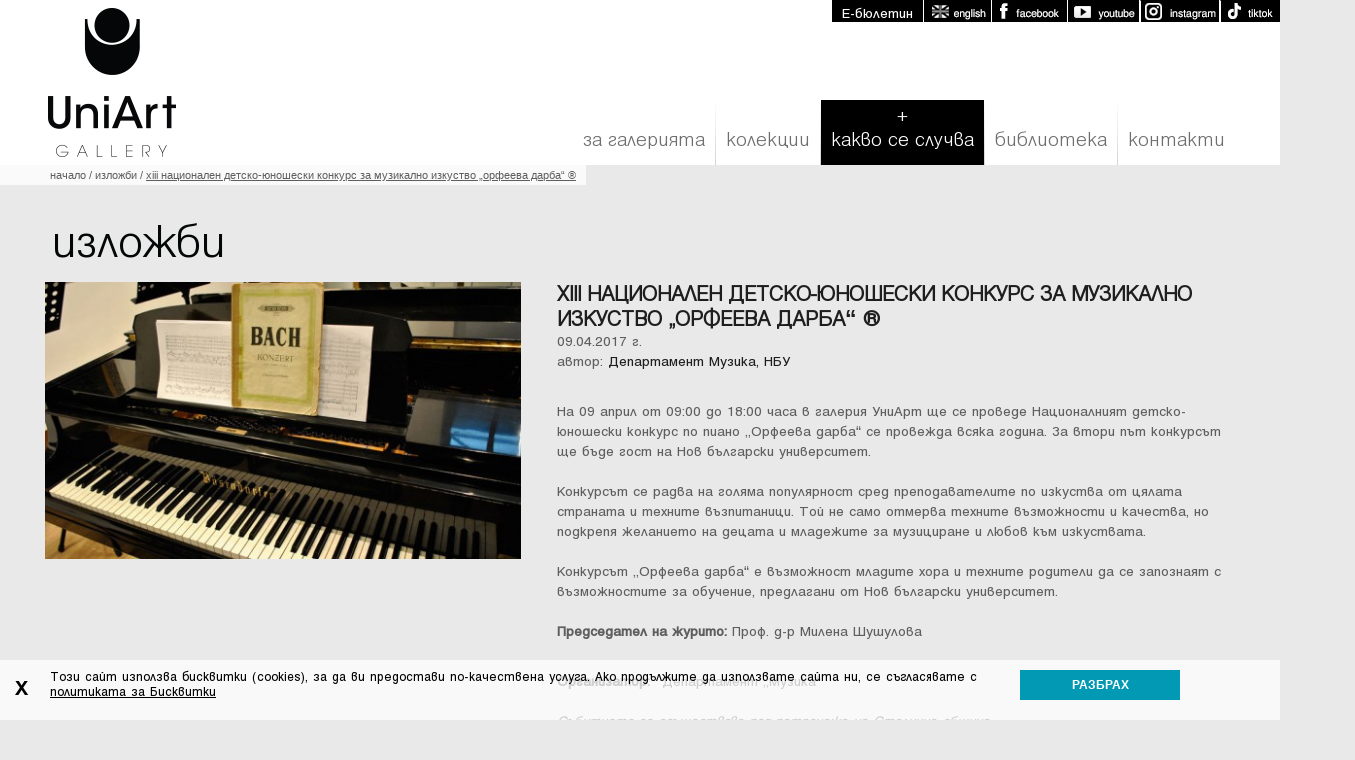

--- FILE ---
content_type: text/html; charset=UTF-8
request_url: https://uniart.bg/xiii+%D0%9D%D0%90%D0%A6%D0%98%D0%9E%D0%9D%D0%90%D0%9B%D0%95%D0%9D+%D0%94%D0%95%D0%A2%D0%A1%D0%9A%D0%9E-%D0%AE%D0%9D%D0%9E%D0%A8%D0%95%D0%A1%D0%9A%D0%98+%D0%9A%D0%9E%D0%9D%D0%9A%D0%A3%D0%A0%D0%A1+%D0%97%D0%90+%D0%9C%D0%A3%D0%97%D0%98%D0%9A%D0%90%D0%9B%D0%9D%D0%9E+%D0%98%D0%97%D0%9A%D0%A3%D0%A1%D0%A2%D0%92%D0%9E+%E2%80%9E%D0%9E%D0%A0%D0%A4%D0%95%D0%95%D0%92%D0%90+%D0%94%D0%90%D0%A0%D0%91%D0%90%E2%80%9C+%C2%AE%2B%2B%2B%2B%D0%A1%D1%8A%D0%B1%D0%B8%D1%82%D0%B8%D1%8F/1/MNevctKHY5KHcZOHYNWvcBe3Y1KLcBe-YVafMBebMZeXctKbcBafMJefYFefI5KDcRKD
body_size: 4696
content:
<!DOCTYPE html>
<html lang="bg-BG">
<head>
<meta charset="utf-8">
<meta name="keywords" content="" />
<meta name="description" content="" />
<meta name="viewport" content="width=device-width, initial-scale=1, user-scalable=no" />
<link rel="SHORTCUT ICON" href="/themes/primarydomain/responsive/images/logo.ico" />	
<link rel="stylesheet" type="text/css" href="/javascripts/jquery.fancybox/fancybox/jquery.fancybox-1.3.1.css" media="screen" />
<link href="/themes/primarydomain/responsive/javascripts/owl-carousel/owl.carousel.css" rel="stylesheet">
<link href="/themes/primarydomain/responsive/javascripts/owl-carousel/owl.theme.default.min.css" rel="stylesheet">
<link rel="stylesheet" media="all" href="/themes/primarydomain/responsive/css/default.css?v=1.159" />
<script src="/themes/primarydomain/responsive/javascripts/jquery-1.9.1.min.js"></script>
<script src="/themes/primarydomain/responsive/javascripts/jquery-migrate-git.min.js"></script>
<script src="/themes/primarydomain/responsive/javascripts/owl-carousel/owl.carousel.js"></script>
<script type="text/javascript" src="/javascripts/jquery.fancybox/fancybox/jquery.mousewheel-3.0.2.pack.js"></script>
<script type="text/javascript" src="/javascripts/jquery.fancybox/fancybox/jquery.fancybox-1.3.1.js"></script>
<script src="/themes/primarydomain/responsive/javascripts/functions.js"></script>
<!--[if lte IE 8]>
	<script src="http://html5shiv.googlecode.com/svn/trunk/html5.js"></script>	
<![endif]-->
<title>XIII НАЦИОНАЛЕН ДЕТСКО-ЮНОШЕСКИ КОНКУРС ЗА МУЗИКАЛНО ИЗКУСТВО „ОРФЕЕВА ДАРБА“ ®... :Изложби</title>
</head>
<body class="events-body">
<header class="main-header">
	<div class="main">
		<a href="/%D0%9D%D0%B0%D1%87%D0%B0%D0%BB%D0%BE/1/MNevctKbc1KPcFKvg9K3cpezcxOvM9aXcdOPcZKrIZKL" class="logo"><img src="/themes/primarydomain/responsive/images/logo_new.jpg" alt="UNIART Gallery" /></a>
		<span class="menu-toogle" id="menu-toggle">Меню</span>
		<div class="social">
			<a href="/newsletter/1/MNevctOfY1KbYtKbYJK3cZe3gZKrcdefcNOnYBaHIVOfcZencVKb" class="btn">E-бюлетин</a>
			
								
			<a href="/home/1/MNevctKbc1KPcFKvg9K3cpezcxOvM9aXcdOPcZKrIFKv" class="en-lang">english</a>
						<a href="https://www.facebook.com/profile.php?id=61563540423603" class="facebook" target="_blank">Facebook</a>
			<a href="https://www.youtube.com/channel/UCvzGm_qUj1LB8x3cso0Tndg" target="_blank" class="youtube">Youtube</a>
			<a href="https://www.instagram.com/uniart.gallery?fbclid=IwAR3w1O5_57W2CO9No1PZJ_PnhGbANyql_sNL9Ecu6mdVXg07u6_5ZVjAVco" target="_blank" class="instagram">Instagram</a>
			<a href="https://www.tiktok.com/@uniart.gallery?fbclid=IwAR2ya4B1pYB0A19zrZJI6hTkYd3yyiMiwlzIR2wmgHYlH0u49aFOoW06G8U" target="_blank" class="tiktok">TikTok</a>
			
		</div>
	</div>
</header>
<nav class="main-menu" id="main-menu">
	<ul>
		<li id="menu-gallery"><a href="/%D0%9A%D0%BE%D0%B8+%D1%81%D0%BC%D0%B5+%D0%BD%D0%B8%D0%B5/1/MNevctKXcpKvY1OHg9K3cpezcxOvM9aXcdOPcZKrIZKLYBOLcZOPcVKvIZ" >За галерията</a>
			<div>
				<ul class="sub-menu">
					<li id="sub-history"><a href="/%D0%98%D1%81%D1%82%D0%BE%D1%80%D0%B8%D1%8F/1/MNevctKXcpKvY1OHg9K3cpezcxOvM9aXcdOPcZKrIZKLYBOLcZOPcVKvIF" >История</a></li>
					<li id="sub-statement"><a href="/%D0%A0%D0%B0%D0%B7%D0%BC%D0%B8%D1%81%D0%BB%D0%B8/1/MNevctKXcpKvY1OHg9K3cpezcxOvM9aXcdOPcZKrIZKLYBOLcZOPcVKvIJ" >Размисли</a></li>
					<li id="sub-architecture"><a href="/%D0%90%D1%80%D1%85%D0%B8%D1%82%D0%B5%D0%BA%D1%82%D1%83%D1%80%D0%B0/1/MNevctKXcpKvY1OHg9K3cpezcxOvM9aXcdOPcZKrIZKLYBOLcZOPcVKvIB" >Архитектура</a></li>
										<li id="menu-authors"><a href="/%D0%90%D0%B2%D1%82%D0%BE%D1%80%D0%B8/1/MNevctKXY1ODcBKrYJOfgteHcdKfcxavMBOfIdaXcRejIRKP" >Автори</a></li>
										<li id="sub-services"><a href="/%D0%94%D0%B5%D0%B9%D0%BD%D0%BE%D1%81%D1%82%D0%B8/1/MNevctKXcpKvY1OHg9K3cpezcxOvM9aXcdOPcZKrIZKLYBOLcZOPcVKvId" >Дейности</a></li>
					<li><a href="/%D0%9A%D0%BE%D0%B8+%D1%81%D0%BC%D0%B5+%D0%BD%D0%B8%D0%B5/1/MNevctKXcpKvY1OHg9K3cpezcxOvM9aXcdOPcZKrIZKLYBOLcZOPcVKvIZ" >Кои сме ние</a></li>
					<li id="menu-virtual"><a href="/gallery/new/bg/ll_gallery.swf" target="_blank" >Виртуален тур</a></li>
										
				</ul>
			</div>
		</li>
		<li id="menu-exposure"><a href="/%D0%9A%D0%BE%D0%BB%D0%B5%D0%BA%D1%86%D0%B8%D0%B8/1/MNevctKHYBOTcdObYVObcFifcBK3c1ebY5afMBebMZeXctKbcB" >Колекции</a></li>
		<li><a href="/%D0%9D%D0%BE%D0%B2%D0%B8%D0%BD%D0%B8/1/MNevctKrc1OPYtWrclKrcBe3YFaXY9eLYReHcteXIN"  class="active">Какво се случва</a>
			<div>
				<ul class="sub-menu">
										<li id="menu-events"><a href="/%D0%A1%D1%8A%D0%B1%D0%B8%D1%82%D0%B8%D1%8F/1/MNevctKHY5KHcZOHYNWvc1ebc1KbYFOXYBKDMRKfclKfIF"  class="active">Изложби</a></li>
										<li id="menu-news"><a href="/%D0%9D%D0%BE%D0%B2%D0%B8%D0%BD%D0%B8/1/MNevctKrc1OPYtWrclKrcBe3YFaXY9eLYReHcteXIN" >Новини и събития</a></li>
										
					<li id="menu-science"><a href="/%D0%98%D0%B7%D1%81%D0%BB%D0%B5%D0%B4%D0%B2%D0%B0%D0%BD%D0%B8%D1%8F/1/MNevctOfctK3c1KvcNKHgteHcdKfcxavMBOfIdaXcRejIRKP" >Изследвания</a></li>
					<li><a href="/%D0%9C%D0%BD%D0%B5%D0%BD%D0%B8%D0%B5/1/MNevctKbcZKHY9Obg9K3cpezcxOvM9aXcdOPcZKrIZKL" >Мнения</a></li>
				</ul>
			</div>
		</li>		
		<li><a href="/%D0%91%D0%B8%D0%B1%D0%BB%D0%B8%D0%BE%D1%82%D0%B5%D0%BA%D0%B0/1/MNevctOTclKPc1Obg9K3cpezcxOvM9aXcdOPcZKrIZKLYBOLcZOPcVKvId" >Библиотека</a></li>		
		<li id="menu-contacts"><a href="/%D0%9A%D0%BE%D0%BD%D1%82%D0%B0%D0%BA%D1%82%D0%B8/1/MNevctKfcdKrYxKTcNODYdifcBK3c1ebY5afMBebMZeXctKbcB" >Контакти</a></li>
	</ul>
</nav>
<section class="main-container" id="main-container">	
	<div class="path-page" id="path-page"><a href="/%D0%9D%D0%B0%D1%87%D0%B0%D0%BB%D0%BE/1/MNevctKbc1KPcFKvg9K3cpezcxOvM9aXcdOPcZKrIZKL">Начало</a> / <a href="/%D0%A1%D1%8A%D0%B1%D0%B8%D1%82%D0%B8%D1%8F/1/MNevctKHY5KHcZOHYNWvc1ebc1KbYFOXYBKDMRKfclKfIF">Изложби</a> / <span class="last">XIII НАЦИОНАЛЕН ДЕТСКО-ЮНОШЕСКИ КОНКУРС ЗА МУЗИКАЛНО ИЗКУСТВО „ОРФЕЕВА ДАРБА“ ®</span></div>
			
		<style>body{ background: #e9e9e9!important; } .main-container{ padding-bottom: 0; } .main-footer{ position: static; }</style>
		
		<div class="main main-content detail-content">
						<h1 class="title">Изложби</h1>
									<article class="article article-detail">
								<a href="/wadmin/sysApp/uploads/Events/original/events___9db18781d00220585d85d28f3b46ab74.jpg" class="img fancybox">
					<img src="/wadmin/sysApp/uploads/Events/big/events___9db18781d00220585d85d28f3b46ab74.jpg" alt="XIII НАЦИОНАЛЕН ДЕТСКО-ЮНОШЕСКИ КОНКУРС ЗА МУЗИКАЛНО ИЗКУСТВО „ОРФЕЕВА ДАРБА“ ®" title="XIII НАЦИОНАЛЕН ДЕТСКО-ЮНОШЕСКИ КОНКУРС ЗА МУЗИКАЛНО ИЗКУСТВО „ОРФЕЕВА ДАРБА“ ®" />
					<span class="zoom"></span>
				</a>
				<div class="info">
								
				<h3 class="title">XIII НАЦИОНАЛЕН ДЕТСКО-ЮНОШЕСКИ КОНКУРС ЗА МУЗИКАЛНО ИЗКУСТВО „ОРФЕЕВА ДАРБА“ ®</h3>
			
												<span class="metadata">
					09.04.2017										г.
					<br />автор: <b>Департамент Музика, НБУ</b>				</span>
				<br />
								
				<p>На 09 април от 09:00 до 18:00 часа в галерия УниАрт ще се проведе Националният детско-юношески конкурс по пиано &bdquo;Орфеева дарба&ldquo; се провежда всяка година. За втори път конкурсът ще бъде гост на Нов български университет.<br /><br />Конкурсът се радва на голяма популярност сред преподавателите по изкуства от цялата страната и техните възпитаници. Той не само отмерва техните възможности и качества, но подкрепя желанието на децата и младежите за музициране и любов към изкуствата. <br /><br />Конкурсът &bdquo;Орфеева дарба&ldquo; е възможност младите хора и техните родители да се запознаят с възможностите за обучение, предлагани от Нов български университет.<br />&nbsp;<br /><strong>Председател на журито:</strong> Проф. д-р Милена Шушулова</p>
<p><br /><strong>Организатор:&nbsp; </strong>Департамент &bdquo;Музика&ldquo;<em><br /><br />Събитието се осъществява под патронажа на Столична община</em><br /><br /></p>
				
																				<div class="additional">
					Уеб сайт: <a href="https://www.facebook.com/%D0%94%D0%B5%D0%BF%D0%B0%D1%80%D1%82%D0%B0%D0%BC%D0%B5%D0%BD%D1%82-%D0%9C%D1%83%D0%B7%D0%B8%D0%BA%D0%B0-%D0%9D%D0%91%D0%A3-Department-of-Music-NBU-333751533415490/?fref=ts" target="_blank">https://www.facebook.com/%D0%94%D0%B5%D0%BF%D0%B0%D1%80%D1%82%D0%B0%D0%BC%D0%B5%D0%BD%D1%82-%D0%9C%D1%83%D0%B7%D0%B8%D0%BA%D0%B0-%D0%9D%D0%91%D0%A3-Department-of-Music-NBU-333751533415490/?fref=ts</a>
				</div>
												
				<br class="clear" />
			</div>
		</article>
	</div>	
		</section>
<footer class="main-footer">
	<div class="main">
		<div class="fLeft">
			<span class="box">
				<a href="/%D0%9D%D0%B0%D1%87%D0%B0%D0%BB%D0%BE/1/MNevctKbc1KPcFKvg9K3cpezcxOvM9aXcdOPcZKrIZKL">Начало</a><br />
				<a href="/%D0%A0%D0%B0%D0%B7%D0%BC%D0%B8%D1%81%D0%BB%D0%B8/1/MNevctKXcpKvY1OHg9K3cpezcxOvM9aXcdOPcZKrIZKLYBOLcZOPcVKvIJ">За галерията</a><br />	
				<a href="/%D0%9A%D0%BE%D0%BB%D0%B5%D0%BA%D1%86%D0%B8%D0%B8/1/MNevctKHYBOTcdObYVObcFifcBK3c1ebY5afMBebMZeXctKbcB">Колекции</a><br />
				<a href="/gallery/new/bg/ll_gallery.swf" target="_blank">Виртуален тур</a>
			</span>
			<span class="box">
				<a href="/%D0%9D%D0%BE%D0%B2%D0%B8%D0%BD%D0%B8/1/MNevctKrc1OPYtWrclKrcBe3YFaXY9eLYReHcteXIN">Новини и събития</a><br />
								<a href="/%D0%A1%D1%8A%D0%B1%D0%B8%D1%82%D0%B8%D1%8F/1/MNevctKHY5KHcZOHYNWvc1ebc1KbYFOXYBKDMRKfclKfIF">Изложби</a><br />
								<a href="/%D0%98%D0%B7%D1%81%D0%BB%D0%B5%D0%B4%D0%B2%D0%B0%D0%BD%D0%B8%D1%8F/1/MNevctOfctK3c1KvcNKHgteHcdKfcxavMBOfIdaXcRejIRKP">Изследвания</a><br />				
				<a href="/%D0%9C%D0%BD%D0%B5%D0%BD%D0%B8%D0%B5/1/MNevctKbcZKHY9Obg9K3cpezcxOvM9aXcdOPcZKrIZKL">Мнения</a>
			</span>
			<span class="box">				
				
				<a href="/%D0%91%D0%B8%D0%B1%D0%BB%D0%B8%D0%BE%D1%82%D0%B5%D0%BA%D0%B0/1/MNevctOTclKPc1Obg9K3cpezcxOvM9aXcdOPcZKrIZKLYBOLcZOPcVKvId">Библиотека</a><br />
				<a href="/newsletter/1/MNevctOfY1KbYtKbYJK3cZe3gZKrcdefcNOnYBaHIVOfcZencVKb">E-бюлетин</a><br />
				<a href="https://gdpr.nbu.bg/" target="_blank">Защита на личните данни</a>
				
			</span>
			<span class="box contacts-box">
				<a href="/%D0%9A%D0%BE%D0%BD%D1%82%D0%B0%D0%BA%D1%82%D0%B8/1/MNevctKfcdKrYxKTcNODYdifcBK3c1ebY5afMBebMZeXctKbcB">Контакти:</a><br />
								 ул. Монтевидео № 21, София 1618<br />															</span>
		</div>
		<div class="fRight">
			&copy; 2020 UNIART GALLERY. All Rights Reserved
			<a href="http://www.artlogica.eu" target="_blank">Created by ARTLOGICA</a>
		</div>
	</div>
</footer>
 
	<div class="main-privacy-box">
		<form action="" method="post" id="gdpr_form">
			<div class="gInfo">
				Този сайт използва бисквитки (cookies), за да ви предостави по-качествена услуга. Ако продължите да използвате сайта ни, 
				се съгласявате с <a href="https://gdpr.nbu.bg/" target="_blank">политиката за Бисквитки</a>
				<input type="submit" name="btnconsent" class="btn-gdpr" value="Разбрах" />	
			</div>
		</form>
		<a href="javascript:void(0);" class="mp-close">X</a>
	</div>
	
	<style>
.main-privacy-box{ 
	position: fixed; bottom: 0; left: 0; z-index: 10000; 
	width: 100%; padding: 10px 50px; text-align: left;  padding-right: 100px;
	background: rgba(255,255,255,.7); color: #000; font-size: .9em; line-height: normal;
}
.main-privacy-box, .main-privacy-box *{
	box-sizing: border-box;
	-webkit-box-sizing: border-box;
	-moz-box-sizing: border-box;
	-o-box-sizing: border-box;
	-ms-box-sizing: border-box;
}
.main-privacy-box .gInfo{ float: left; width: 100%; text-align: center; min-height: 40px; position: relative; padding-right: 180px; text-align: left; }
.main-privacy-box .gInfo a{ color: #000; text-decoration: underline; }
.main-privacy-box .gInfo input{ 
	margin-left: 30px; 
	display: inline-block; height: 30px; line-height: 30px; padding: 0 30px; min-width: 160px;
	text-transform: uppercase; color: #fff; font-size: .9em; font-weight: 800; text-align: center!important;
	background: #0199b4;
	border: 0px solid; cursor: pointer;	
	-webkit-appearance: none;
	-moz-appearance: none;
	-o-appearance: none;
	-ms-appearance: none;
	appearance: none;
	 margin: 0; position: absolute; top: 0; right: 0;
}
.main-privacy-box .mp-close{  
	font: 800 22px/32px Courier New, monospace; color: #000;
	display: block; width: 32px; height: 32px; overflow: hidden; text-align: center; line-height: 32px;
	position: absolute; left: 5px; top: 50%; margin-top: -16px; 
}

@media screen and (max-width:500px),screen and (max-device-width:500px){
	.main-privacy-box .gInfo{ padding-right: 0; text-align: left; }
	.main-privacy-box .gInfo input{ clear: both; float: none; display: block; position: static; margin-top: 10px; }	
}
	
	</style>
	
	<script src="/themes/primarydomain/responsive/javascripts/jquery.cookie.js"></script>
	
	<script>
	$(document).ready(function (){
		$('.main-privacy-box .mp-close').click(function(e){
			e.preventDefault();
			$('.main-privacy-box').fadeOut(400);
		});
		$( "#gdpr_form" ).submit(function( event ) {
			event.preventDefault();		
			var n = $.now();
			$.cookie('uniart__c', '0.'+n, { expires: 30, path: '/' });
			$('.main-privacy-box').fadeOut(400);
		});
	});
	</script>
	
</body>
</html>

--- FILE ---
content_type: text/css
request_url: https://uniart.bg/themes/primarydomain/responsive/css/default.css?v=1.159
body_size: 5340
content:
@import url(https://fonts.googleapis.com/css?family=Comfortaa:300,400&subset=latin,cyrillic);
@font-face {
	font-family: myHelenBG;
	src: 	url('../fonts/helenbgnormal.ttf'),
		 	url('../fonts/helenbgnormal.otf'),
		 	url('../fonts/helenbgnormal.svg');
}
@font-face {
	font-family: myHelenBGLight;
	src: 	url('../fonts/helenbglightnormal.ttf'),
		 	url('../fonts/helenbglightnormal.otf'),
		 	url('../fonts/helenbglightnormal.svg'); 
}
@font-face {
	font-family: myHelenBGBold;
	src: 	url('../fonts/helenbgbold.ttf'),
		 	url('../fonts/helenbgbold.otf'),
		 	url('../fonts/helenbgbold.svg'); 
}
*, *:before, *:after{ margin: 0; padding: 0; }
html{ 
	width: 100%; height: 100%; overflow-x: hidden; background: none; 
	font: normal 15px/20px myHelenBG, Verdana, Arial; color: #505252; text-align: left;
}
html.menu-opened{ overflow-y: hidden; }
body{ width: 100%; height: 100%; }
p{ margin: 10px 0; }
ul, ol{ padding-left: 25px; }
a{ outline: none; text-decoration: none; color: #0199b4; }
a:hover{ text-decoration: underline; }
a img{ border: 0px solid; }
.clear{ clear: both; }
h1,h2,h3,h4,h5,h6{ font-family: myHelenBGLight, myHelenBG, Verdana, Arial; }
h1{ font-size: 2em; line-height: 1.2em; }
h2{ font-size: 1.5em; line-height: 1.5em; }
h3{ font-size: 1em; line-height: 1.5em; }
.hidden{ display: none!important; }
.clearBoth{ clear: both; }
.clearBoth:after, .main-container:after, .main-content:after{ content: ''; display: block; width: 100%; clear: both; }

.main{ width: 95%; max-width: 1190px; margin: 0 auto; position: relative; }

/* Header */
.main-header{
	width: 100%; background: #fff;
	position: fixed; top: 0; left: 0; z-index: 10;
}
.main-header .main{ position: static; }
.main-header .logo{ display: block; float: left; }
.main-header .logo img{ display: block; width: 100%; }
div.social{
	height: 22px; overflow: hidden;
	position: absolute; top: 0; right: 0; z-index: 1000;
	
}
div.social a{ 
	display: block; float: left; height: 22px; overflow: hidden;
	text-indent: -9999px; border-left: 1px solid #fff;
	background: url(../images/bgtopbuttons.jpg?v=3) 0 0 no-repeat;
}
div.social a.bg-lang{ width: 84px; background-position: 0px 0px; }
div.social a.en-lang{ width: 67px; background-position: -85px 0px; }
div.social a.facebook{ width: 75px; background-position: -153px 0px; }
div.social a.youtube{ width: 71px; background-position: -229px 0px; }
div.social a.btn{ width: auto; text-indent: 0; background: #000; color: #fff; padding: 0 10px; line-height: 16px; height: 16px; padding-top: 6px; }

div.social a.instagram{ width: 79px; background-position: -300px 0px; }
div.social a.tiktok{ width: 60px; background-position: -380px 0px; }

/* Main menu */
.main-menu{
	position: fixed; top: 100px; right: calc( (100% - 1190px) / 2 ); 
	width: auto; z-index: 20;
}
.main-menu ul, .main-menu ul li{ display: block; float: left; list-style-type: none; padding: 0; }
.main-menu ul{ float: right; }
.main-menu ul li{ 
	border-width: 0 1px 0 0; border-style: solid;
    -webkit-border-image: -webkit-gradient(linear, 0 100%, 0 0, from(#d3d3d3), to(rgba(0, 0, 0, 0))) 1 100%;
    -webkit-border-image: -webkit-linear-gradient(bottom, #d3d3d3, rgba(0, 0, 0, 0)) 1 100%;
    -moz-border-image: -moz-linear-gradient(bottom, #d3d3d3, rgba(0, 0, 0, 0)) 1 100%;  
    -o-border-image: -o-linear-gradient(bottom, #d3d3d3, rgba(0, 0, 0, 0)) 1 100%;
    border-image: linear-gradient(to top, #d3d3d3, rgba(0, 0, 0, 0)) 1 100%;
}
.main-menu ul li:last-child{ border-width: 0 0 0 0; }
.main-menu ul li a{ 
	display: block; text-transform: lowercase; color: #6e6e6e; text-decoration: none; padding: 5px 10px 15px 10px;
	font-size: 21px; font-family: myHelenBGLight, myHelenBG, Verdana, Arial; line-height: 20px;
}
.main-menu ul li a:before{ content: '+'; display: block; text-align: center; line-height: 25px; color: #fff; }
.main-menu ul li a:hover, .main-menu ul li:hover a{ color: #000; }
.main-menu ul li a:hover:before, .main-menu ul li:hover a:before{ color: #6e6e6e; }
.main-menu ul li a.active{ background: #000; color: #fff; }
.main-menu ul li a.active:before{ color: #fff; }
.main-menu ul li div{ 
	display: none; position: absolute; top: 65px; right: calc( (1190px - 100vw) / 2 ); 
	background: rgba(255,255,255,0.85); width: 100vw; padding: 15px 0;
}
.main-menu ul li div ul{ 
	width: 1190px; margin: 0 auto; text-align: center; float: none;
	box-sizing: border-box;
	-webkit-box-sizing: border-box;
	-moz-box-sizing: border-box;
	-o-box-sizing: border-box;
	-ms-box-sizing: border-box;
	padding-left: 270px;
}
.main-menu ul li div ul li{ display: inline-block; float: none; border-width: 0 0 0 0; }
.main-menu ul li div ul li a:before{ display: inline-block; padding-right: 10px; line-height: inherit; color: #fff!important; }
.main-menu ul li div ul li a{ font-size: 19px; color: #6e6e6e!important; padding: 0 7px; }
.main-menu ul li div ul li a:hover, .main-menu ul li div ul li a:hover:before{ background: none; color: #000!important; }
.main-menu ul li div ul li a.active, .main-menu ul li div ul li a.active:before{ background: #000; color: #fff!important; }

/* Footer */
.main-footer{
	width: 100%; height: 100px; overflow: hidden; float: left;
	position: fixed; bottom: 0; left: 0; z-index: 10;
	background: #000; color: #3a3a3a; font-size: 12px; 
	font: normal 11px Arial; line-height: 20px;
}
.begin-body .main-footer{ }
.main-footer .main{ height: 100px; overflow: hidden; }
.main-footer .fLeft{
	width: 550px; height: 84px; float: left; overflow: hidden; 
	margin: 12px 0 0 0;
}
.main-footer .fRight{
	width: 254px; height: 40px; float: right; overflow: hidden; 
	margin: 46px 0 0 0; color: #5e5e5e; font-size: 12px; font: normal 11px Arial; 
}
.main-footer span.box{
	display: block; float: left; width: 120px;
	padding-right: 10px; 
}
.main-footer span.contacts-box{ padding-right: 0px; width: 160px; }
.main-footer span.box a{ text-decoration: none; color: #5e5e5e; }
.main-footer span.box a:hover{ color: #aeaa85; }
.main-footer span.box a.mail{ color: #aeaa85; }
.main-footer span.box a.mail:hover{ color: #fff; }
.main-footer span.box a.sub{ color: #3a3a3a; line-height: 16px; }
.main-footer span.box a.sub:hover{ color: #aeaa85; }
.main-footer .fRight a{ text-decoration: none; color: #3a3a3a; }
.main-footer .fRight a:hover { color: #fff; }

.main-container{ 
	width: 100%; min-height: calc(100% - 100px); padding: 165px 0 100px 0; float: left;
	box-sizing: border-box;
	-webkit-box-sizing: border-box;
	-moz-box-sizing: border-box;
	-o-box-sizing: border-box;
	-ms-box-sizing: border-box;
}
div.path-page{
	background: url(../images/path-bg.png) 0 0 repeat;
	position: fixed; top: 165px; left: 0; z-index: 10;
	font-size: 12px; text-transform: lowercase; color: #5e5e5e; 
	font: normal 11px Arial; line-height: 14px; padding: 3px 0;
	padding-left: calc( (100% - 1180px) / 2 ); padding-right: 10px;
}
div.path-page a{ color: #5e5e5e; }
div.path-page .last{ text-decoration: underline; }


/* Background */
.exposure-body{ background: url(../images/background/27.jpg); background-size: cover; background-attachment: fixed; }
.about-body{ background: url(../images/background/img4.jpg); background-size: cover; background-attachment: fixed; }
.contacts-body{ background: url(../images/background/img3.jpg); background-size: cover; background-attachment: fixed; }
.subscribe-body{ background: url(../images/background/img3.jpg); background-size: cover; background-attachment: fixed; }

.half-content{ 
	display: block; width: 55%; min-height: 100%; padding: 0 35px; 
	background: #e9e9e9;
	box-sizing: border-box;
	-webkit-box-sizing: border-box;
	-moz-box-sizing: border-box;
	-o-box-sizing: border-box;
	-ms-box-sizing: border-box;
}
.right-content{ float: right; }
.main-content h1.title{ display: block; white-space: nowrap; overflow: hidden; margin: 10px 0; padding-left: 7px; }
.main-content h1.title, .main-content h1.title a{ font-weight: normal; font-size: 50px; color: #040707; text-transform: lowercase; }
.main-content h2.title{ display: block; margin-bottom: 10px; padding-left: 7px; }
.main-content h2.title, .main-content h2.title a{ font-weight: normal; font-size: 22px; color: #505252; }
.list-content h1.title{ margin-top: 32px; } 

.main-content ul.list{ padding: 0px 0 120px 0; float: left;  list-style-type: none; display: block; clear: both; }
.main-content ul.list li{ display: block; float: left; clear: both; margin-bottom: 5px; width: 100%; }
.main-content .descriptionText{ max-width: 620px; padding: 0 7px 120px 7px; }
.main-content ul.list li .descriptionText{ display: none; max-width: 486px; padding: 10px 7px; }
.main-content ul.list li a{ 
	display: block; float: left; padding: 3px 40px 3px 7px; position: relative; width: 100%; max-width: 500px;
	font-size: 19px; color: #040707; line-height: 26px;
	text-decoration: none;
	box-sizing: border-box;
	-webkit-box-sizing: border-box;
	-moz-box-sizing: border-box;
	-o-box-sizing: border-box;
	-ms-box-sizing: border-box;
}
.main-content ul.list li a span.plus{
	float: left; width: 30px; height: 32px; 
	color: #fff; font-size: 30px; line-height: 32px; text-align: center;
	position: absolute; top: 0; right: 0;
	display: none;
}
.main-content ul.list li a:hover, .main-content ul.list li a.active{ color: #fff; background: #000; } 
.main-content ul.list li a:hover span.plus,
.main-content ul.list li a.active span.plus{ display: block; }
.detail-content{ padding-top: 37px; }

.article{
	color: #5e5e5e; text-align: center;
	box-sizing: border-box;
	-webkit-box-sizing: border-box;
	-moz-box-sizing: border-box;
	-o-box-sizing: border-box;
	-ms-box-sizing: border-box;
}
.article .title{ font-size: 1.1em;  color: #1e1e1e; line-height: normal; }
.article .title a{ color: inherit; }
.list-content .article{ padding: 15px 10px 20px 10px; width: 20%; float: left; }
.list-content .article:nth-of-type(5n+1){ clear: both; }

.article .img{ display: block; width: 100%; margin-bottom: 10px; position: relative; }
.article .img img{ max-width: 100%; }
.article .img span.zoom{
	display: block; float: left; width: 100%; height: 100%; overflow: hidden;
	background: url(../images/zoom.png) center center no-repeat;
	position: absolute; top: 0px; left: 0px; display: none;
}
.article .img:hover span.zoom{ display: block; }

.list-content .article .img{ width: 100%; height: 0; padding-top: 75%; }
.list-content .article .img img{ 
	max-width: 100%; max-height: 100%; width: auto; height: auto; position: absolute; bottom: 0; left: 50%; 
	transform: translate(-50%,0);
	-webkit-transform: translate(-50%,0);
	-moz-transform: translate(-50%,0);
	-o-transform: translate(-50%,0);
	-ms-transform: translate(-50%,0);
}

.article .metadata{ display: block; color: #5e5e5e; }
.article .metadata b{ font-weight: normal; color: #1e1e1e; }
.article .additional{ width: 100%; clear: both; border-top: 1px solid #cfcfcf; padding: 15px 0 0 0; margin-top: 15px; }
.article .additional a{ color: #040707; }
.article .additional h4{ font-size: 1.2em; line-height: 25px; }
.article .downloads a{ color: #040707; }
.article .text{ display: block;margin: 7px 0; }

.article-detail{ text-align: left; }
.article-detail .img{ width: 40%; float: left; }
.article-detail .img img{ width: 100%; }
.article-detail .info{ width: 57%; float: right; }
.article-detail .info-max{ width: 100%!important; }
.article-detail .title{ font-size: 1.5em; }
.authors-body .article-detail .img{ width: 25%; }
.authors-body .info{ width: 72%; float: right; }

.events-body .list-content .article{ text-align: left; width: 25%; }
.events-body .list-content .article:nth-of-type(5n+1){ clear: none; }
.events-body .list-content .article:nth-of-type(4n+1){ clear: both; }

.news-body .list-content .article{ text-align: left; width: 25%; }
.news-body .list-content .article:nth-of-type(5n+1){ clear: none; }
.news-body .list-content .article:nth-of-type(4n+1){ clear: both; }

.science-body .list-content .article{ text-align: left; width: 25%; }
.science-body .list-content .article:nth-of-type(5n+1){ clear: none; }
.science-body .list-content .article:nth-of-type(4n+1){ clear: both; }

.bnews-body .list-content .article{ text-align: left; width: 25%; }
.bnews-body .list-content .article:nth-of-type(5n+1){ clear: none; }
.bnews-body .list-content .article:nth-of-type(4n+1){ clear: both; }


/* FORM */
a.mail{ color: #111; }

div.form{ float: left; width: 100%; max-width: 466px; }
div.form span.ctext{ font-size: 14px; }
div.form label{ display: block; float: left; width: 100%; margin-bottom: 18px; position: relative; }
div.form label span{ display: block; float: left; }
div.form label span.text{ width: 80px; font-size: 12px; line-height: 24px; }
div.form label span.code-text{ line-height: normal; }
div.form label span.input{
	width: 366px; height: 20px; padding: 4px 4px 0 5px;
	background: #fff; border: 1px solid #6e6e6e; 
	-moz-border-radius: 5px; border-radius: 5px;
} 
div.form label span.code-input{ width: 59px; margin-right: 5px; }
div.form label span.input input{
	display: block; float: left; width: 100%; height: 17px;
	border: 0px solid; background: transparent;
	font: normal 12px Arial; color: #111;
}
div.form label span.textarea{
	width: 366px; height: 94px; padding: 4px 4px 0 5px;
	background: #fff; border: 1px solid #6e6e6e; 
	-moz-border-radius: 5px; border-radius: 5px;
}
div.form label span.textarea textarea{
	display: block; float: left; width: 100%; height: 90px;
	border: 0px solid; background: transparent;
	font: normal 12px Arial; color: #111;
}
div.form label img{ float: left; }

div.form label span.btn-send{
	float: right; width: 107px; height: 40px; overflow: hidden; padding-right: 5px;
	cursor: pointer;
}
div.form label span.btn-send input{
	display: block; float: left; width: 107px; height: 40px;
	border: 0px solid; background: transparent; cursor: pointer; text-align: right;
	font: normal 22px myHelenBGLight, Arial; text-transform: lowercase; line-height: 40px;
}
div.form label.error{
	color: #e70000; font-size: 12px; width: 366px; margin: 0;
	position: absolute; bottom: -15px;
}
div.form label.code{ width: 300px; }
div.form label.btn-send{ width: 120px; float: right; }


/* Gallery */
div.gallery-container ul.gallery-tabs{ display: block; float: left; list-style-type: none; height: 30px; padding: 0; margin-bottom: 15px; }
div.gallery-container ul.gallery-tabs li, div.gallery-container ul.gallery-tabs li a{ display: block; float: left; height: 30px; }
div.gallery-container ul.gallery-tabs li a{ 
	padding: 0 30px; text-transform: lowercase;
	font: normal 22px myHelenBGLight,myHelenBG,Arial; color: #fff; line-height: 30px; 
	color: #6e6e6e; background: #f9f9f9; text-decoration: none;
}
div.gallery-container ul.gallery-tabs li.active a{ background: #000; color: #fff; }
div.gallery-container .gallery-content{ clear: both; width: 100%; }
div.gallery-container .gallery-content a{ display: block; float: left; height: 158px; }
div.gallery-container .gallery-content a img{ height: 100%; width: auto; }
div.gallery-container a.video{ 
	display: block; float: left; width: 230px; height: 158px; overflow: hidden; color: #fff; 
	background: url(../images/default_170x117.jpg) center center no-repeat; background-size: cover; position: relative;
}
div.gallery-container a.video img{ position: absolute; top: 0; left: 0; z-index: 0; }
div.gallery-container a.video span.mask{
	display: block; float: left; width: 100%; height: 100%; overflow: hidden; 
	position: absolute; top: 0; left: 0; z-index: 10;
	background: url(../images/play_mask.png) center center no-repeat; display: none;
}
div.gallery-container a.video:hover span.mask{ display: block; }
.owl-carousel .owl-stage{ height: 158px; overflow: hidden; }

.owl-theme .owl-dots .owl-dot span{
	-webkit-border-radius: 0;
    -moz-border-radius: 0;
    border-radius: 0;
}
.owl-theme .owl-controls .owl-nav [class*=owl-]{
	display: block; position: absolute; top: 50%; margin: -16px 0 0 0; padding: 0;
	width: 32px; height: 32px; overflow: hidden; text-indent: -9999px;
	background-repeat: no-repeat; background-position: center center; background-size: 100% 100%; background-color: transparent;
	-webkit-border-radius: 0; -moz-border-radius: 0; border-radius: 0; -o-border-radius: 0; -ms-border-radius: 0;
	filter: Alpha(Opacity=100); opacity: 1; background-color: rgba(255,255,255,.8)!important;
}
.owl-theme .owl-controls .owl-nav div.owl-prev{ left: 10px; background-image: url(../images/arr-p.png)!important; }
.owl-theme .owl-controls .owl-nav div.owl-next{ right: 10px; background-image: url(../images/arr-n.png)!important; }



div.content-bottom { width: 100%; height: 163px; float: none;}
div.content-bottom-background { position: absolute; width: 100%; height: 163px; left: 0px; z-index: -1000; float: right;}
div.calendar-bottom-box { position: absolute; width: 996px; height: 163px; float: left; left: 50%; margin-left: -498px; }
div.calendar-bottom-box .calendar-caption-current { 
	width: 996px; height: 100px; float: left; font-size: 30px; padding: 0 0px 0px 0px; 
	line-height: 80px; text-align: center;
}
div.calendar-bottom-box .calendar-selector { width: 996px; height: 68px; float: left; border-top: 5px solid #cfcfcf; positon: relative;}
div.calendar-bottom-box .calendar-selector .selector { width: 65px; height: 30px; padding: 7px 0px 0px 0px; }
div.calendar-bottom-box .calendar-selector .calendar-selector-left{ border-right: 1px solid #cfcfcf; float: left;}
div.calendar-bottom-box .calendar-selector .calendar-selector-right{ border-left: 1px solid #cfcfcf; float: right;}
div.calendar-bottom-box .calendar-selector .calendar-selector-middle{ width: 854px; height: 28px; float: left; padding: 9px 0px 0px 10px; text-align: center; color: #818181;}
div.calendar-bottom-box .calendar-selector .calendar-progress-bar{ background: #ffffff url(../images/calendar-loader.gif) center center no-repeat; width: 854px; height: 28px; float: left; padding: 9px 0px 0px 10px; text-align: center; position: absolute; z-idnex:4000; left: 66px; display: none;}
div.calendar-bottom-box .calendar-selector .calendar-button-month { float: left; height: 22px; #111; text-decoration: none; vertical-align: middle; color: #040707; }
div.calendar-bottom-box .calendar-selector .calendar-selector-left a{ background: url(../images/arrow-left.jpg) 0 0 no-repeat; float: left; padding: 0px 0px 0px 16px; }
div.calendar-bottom-box .calendar-selector .calendar-selector-right a{ background: url(../images/arrow-right.jpg) right 0 no-repeat; float: right; padding: 0px 16px 0px 0px; }
div.calendar-bottom-box .calendar-selector .calendar-selector-middle span, 
div.calendar-bottom-box .calendar-selector .calendar-selector-middle a.event-day{ position: relative; width: 23px; height: auto; float: left; margin: 0px 4px 0px 0px; }
div.calendar-bottom-box .calendar-selector .calendar-selector-middle a.event-day{ background: #040707; color: #ffffff;}
div.calendar-bottom-box .calendar-selector .calendar-selector-middle span.hday{ color: #040707;}
div.events-popup { position: absolute; z-index: 3000; background: url(../images/rect-tip.jpg) 15px bottom no-repeat; bottom: 20px; left: -10px; float: left; width: 324px; height: auto; display: none; padding: 0 15px 0 15px;}
ul.events-list { display: block; background: #000000; float: right; width: 308px; padding: 0 0 0 10px !important; list-style-type: none; margin-bottom: 9px;}
ul.events-list li{padding: 0px; text-align: left;}
ul.events-list a { color: #ffffff; text-decoration: none; font-size: 12px;}


.splash-box{ 
	display: block; width: 47.5%; max-width: 595px;
	box-sizing: border-box;
	-webkit-box-sizing: border-box;
	-moz-box-sizing: border-box;
	-o-box-sizing: border-box;
	-ms-box-sizing: border-box;
	padding: 2%; background: rgba(0,0,0,.3); color: #fff;
	position: absolute; bottom: 130px; left: calc( (100% - 1190px) / 2 );
	font-size: 1.5em; line-height: normal;
}
.btn-comment{
	display: block; float: left; padding: 0 7px;
	position: absolute; top: 15px; right: 0;
	color: #fff; background: #000; font-size: 18px; line-height: 30px; text-decoration: none!important;
}
.btn-comment:before{ content: "+ "; }
.content-full-height{ min-height: calc( 100vh - 265px ); }

.leading-gallery{ width: 100%; height: 100%; overflow: hidden; }
.leading-gallery .item{ width: 100vw; height: 100vh; overflow: hidden; background-size: cover; }
.leading-gallery .owl-controls .owl-nav div.owl-next,
.leading-gallery .owl-controls .owl-nav div.owl-prev,
.leading-gallery .owl-controls .owl-nav div.owl-next:hover,
.leading-gallery .owl-controls .owl-nav div.owl-prev:hover{
	background-color: transparent;
	background-repeat: no-repeat;
	background-position: center center; 
}
.leading-gallery .owl-stage{ height: auto; }
.leading-gallery .owl-controls .owl-dots{
	position: absolute; bottom: 100px; left:0; width: 100%;
}

html.menu-opened, html.menu-opened body{ height: 100%; overflow: hidden; }
html body{ min-width: 320px; }
.menu-toogle{
	display: none;
}
@media screen and (max-width:1260px),screen and (max-device-width:1260px){
	.main-menu{ right: 2.5%; width: auto; }
	.main-menu ul li div{ right: -2.5%; }
	.main-menu ul li div ul{ width: 95%; padding-left: 15%; }
	.splash-box{ left: 2.5%; left: 80px; }
}
@media screen and (max-width:1160px),screen and (max-device-width:1160px){
	.main-menu ul li a{ padding: 5px 7px 15px 7px; }
}
@media screen and (max-width:1060px),screen and (max-device-width:1060px){
	.main-header .logo{ width: 100px; }
	.main-menu{ top: 59px; }
	.main-menu ul li a{ font-size: 19px; }
	.main-menu ul li div ul li a{ font-size: 18px; }
	.main-container{ padding-top: 124px; }
	div.path-page{ top: 124px; padding-left: 2.5%; }
	.content-full-height{ min-height: calc( 100vh - 225px ); }
}
@media screen and (max-width:1000px),screen and (max-device-width:1000px){
	div.calendar-bottom-box .calendar-selector .calendar-selector-middle span, div.calendar-bottom-box .calendar-selector .calendar-selector-middle a.event-day{ margin-right: 1px; }
	div.calendar-bottom-box, div.calendar-bottom-box .calendar-caption-current, div.calendar-bottom-box .calendar-selector{ width: 900px; }
	div.calendar-bottom-box{ margin-left: -450px; }
	div.calendar-bottom-box .calendar-selector .calendar-selector-middle{ width: 750px; }
}
@media screen and (max-width:970px),screen and (max-device-width:970px){
	.main-container{ padding-top: 70px; }
	div.path-page{ top: 70px; }
	.menu-toogle{ 
	 	display: block; width: 40px; height: 40px; overflow: hidden; text-indent: -9999px;
	 	background: url(../images/menu-icon.png) center center no-repeat; background-size: 32px 32px; 
	 	position: absolute; top: 17px; right: 15px;
	 }
	 .main-header{
	 	position: fixed; background: #fff; z-index: 2000; height: 70px; width: 100%; padding: 0;
		-webkit-box-shadow: 0 5px 8px rgba(0,0,0,.1);
		-moz-box-shadow: 0 5px 8px rgba(0,0,0,.1);
		box-shadow: 0 5px 8px rgba(0,0,0,.1);   
	 }
	 .main-header .logo{ float: left; height: 70px; }
	 .main-header .logo img{ width: auto; height: 70px; }
	 .main-header .social{ position: static; float: left; margin-top: 25px; }
	 .main-menu{
		position: fixed; top: 0; right: -200px; left: auto;  z-index: 1000;
		width: 200px; height: 100vh; background: rgba(233,233,233,.95); overflow: scroll;
		-webkit-box-shadow: inset 5px 0px 10px 0px rgba(0,0,0,0.2);
	    -moz-box-shadow: inset 5px 0px 10px 0px rgba(0,0,0,0.2);
	    box-shadow: inset 5px 0px 10px 0px rgba(0,0,0,0.2);
	    border: 0px solid; padding: 0;
	}
	.main-menu ul, .main-menu ul li{ padding: 0; width: 200px; border: 0px solid; }
	.main-menu ul{ padding-top: 80px; }
	.main-menu ul li a{ padding-bottom: 5px; padding-left: 20px; position: relative; }
	.main-menu ul li a:before{ display: block; position: absolute; top: 50%; left: 5px; margin-top: -9px; line-height: inherit; }
	.main-menu ul li div{ display: block!important; height: auto!important; padding: 0 0 10px 0!important; position: static; background: none; width: 100%; }
	.main-menu ul li div ul{ padding: 0; text-align: left; }
	.main-menu ul li div ul li a{ padding: 3px 0 3px 25px; }
	
	.list-content .article{ width: 25%; }
	.list-content .article:nth-of-type(5n+1){ clear: none; }
	.list-content .article:nth-of-type(4n+1){ clear: both; }
	
	.science-body .list-content .article{ width: 33.33%; }
	.science-body .list-content .article:nth-of-type(4n+1){ clear: none; }
	.science-body .list-content .article:nth-of-type(3n+1){ clear: both; }
	
	.news-body .list-content .article{ width: 33.33%; }
	.news-body .list-content .article:nth-of-type(4n+1){ clear: none; }
	.news-body .list-content .article:nth-of-type(3n+1){ clear: both; }
	
	.events-body .list-content .article{ width: 33.33%; }
	.events-body .list-content .article:nth-of-type(4n+1){ clear: none; }
	.events-body .list-content .article:nth-of-type(3n+1){ clear: both; }
	
	.bnews-body .list-content .article{ width: 33.33%; }
	.bnews-body .list-content .article:nth-of-type(4n+1){ clear: none; }
	.bnews-body .list-content .article:nth-of-type(3n+1){ clear: both; }
	
	.content-full-height{ min-height: calc( 100vh - 170px ); }
}
@media screen and (max-width:940px),screen and (max-device-width:940px){
	div.content-bottom{ display: none; }
}
@media screen and (max-width:890px),screen and (max-device-width:890px){
	.main-container, .main-content .descriptionText{ padding-bottom: 38px; }
	.main-footer{ padding: 7px 0; height: auto; }
	.main-footer .main, .main-footer .fRight{ height: auto; }
	.main-footer .fLeft{ display: none; }
	.main-footer .fRight{ margin: 0; width: 100%; text-align: center; }
	.main-footer .fRight a{ display: block; }
	.half-content{ width: 100%; padding: 20px; }
	.splash-box{ width: 90%; bottom: 60px; left: 5%; }
	.content-full-height{ min-height: calc( 100vh - 108px ); }
	.leading-gallery .owl-controls .owl-dots{ bottom: 38px; }
}
@media screen and (max-width:768px),screen and (max-device-width:768px){
	.list-content .article{ width: 33.33%; }
	.list-content .article:nth-of-type(4n+1){ clear: none; }
	.list-content .article:nth-of-type(3n+1){ clear: both; }
	
	.main-header .social{ height: 45px; margin-top: 12px; }
	div.social a.btn{ width: 87px; margin-bottom: 2px; text-align: center; color: #000; background: #fff; }
	.main-header .social a:nth-child(3){ clear: both; }
}
@media screen and (max-width:640px),screen and (max-device-width:640px){
	.list-content .article{ width: 50%!important; }
	.list-content .article:nth-of-type(3n+1){ clear: none!important; }
	.list-content .article:nth-of-type(2n+1){ clear: both!important; }	
	.splash-box{ font-size: 1.2em; }
	
	div.social a{ width: 30px!important; }
	div.social a.facebook{ width: 24px!important; }
	div.social a.instagram{ width: 26px!important; }
	div.social a.tiktok{ width: 26px!important; }
	div.social a.btn{ width: auto!important; padding: 0 15px 0 0;  }
}
@media screen and (max-width:450px),screen and (max-device-width:450px){

	.article-detail .img, .article-detail .info, .authors-body .article-detail .img{ width: 100%; }
	.main-content h1.title, .main-content h1.title a{ font-size: 40px; }
	div.form label span.input, div.form label span.textarea{ width: 270px; }
	.main-header .logo{ width: 80px; }
}
@media screen and (max-width:350px),screen and (max-device-width:350px){
	.list-content .article{ width: 100%!important; clear: both!important; }
	.splash-box{ font-size: 1em; }	
}

--- FILE ---
content_type: application/javascript
request_url: https://uniart.bg/themes/primarydomain/responsive/javascripts/functions.js
body_size: 744
content:
$(document).ready(function(){
	$('#main-menu ul li').hover(function() {
		$(this).children('div').stop(true, false, true).slideToggle(300);
	});
	$('#menu-toggle').click(function(e){
		e.preventDefault();	
		var mWidth = $('#main-menu').width();		
			if( $('html').hasClass('menu-opened') ){
				$('html').removeClass('menu-opened');
				$('#main-menu').animate({right: -mWidth});
				//$(this).animate({right: 10});
			}else{
				$('html').addClass('menu-opened');
				$('#main-menu').animate({right: 0}); 
				//$(this).animate({right: mWidth+10});
			}	
	});
	$("a.fancybox").fancybox({
		'titleShow'     : false
	});
	
	$("a[rel=gallery_images]").fancybox({
		'transitionIn'		: 'none',
		'transitionOut'		: 'none',
		'titlePosition' 	: 'over',
		'titleShow'     	: false
	});
	$("a[rel=gallery_videos]").fancybox({
		'width'				: 800,
		'height'			: 450,
        'autoScale'     	: false,
        'transitionIn'		: 'none',
		'transitionOut'		: 'none',
		'type'				: 'iframe',
		'titleShow'     	: false
	});
	$(".accordion").click(function() {
		var toggleDiv = $(this).attr('rel');
		if($(this).hasClass('active')){
			$('.descriptionText').slideUp(100);
			$(this).removeClass('active');
		}else{
			$('.descriptionText').slideUp(100);
			$('.accordion').removeClass('active');
			$(this).addClass('active');
			$('#'+toggleDiv).slideDown(400);
		}
	});
	$('#gallery-container .gallery-tabs li a').click(function(e){
		e.preventDefault();
		var elShow = $(this).attr('rel');
		if(!$(this).parent().hasClass('active')){
			$('#gallery-container .gallery-tabs li').removeClass('active');
			$('#gallery-container .gallery-content').hide();
			$(this).parent().addClass('active');
			$('#gallery-container #'+elShow).slideDown(400);
		}
		
	});
	$("#imagethumb-gallery").owlCarousel({
		 margin:10,
		 loop:true,
		 autoWidth:true,
		 items:5,
		 nav:true,
		 dots: false
	});
	$("#videothumb-gallery").owlCarousel({
		 margin:10,
		 loop:true,
		 autoWidth:true,
		 items:5,
		 nav:true,
		 dots: false
	});
	
	if($("#imagethumb-gallery").length){
		if ( $( "#videothumb-gallery" ).length ) {			 
		    $( "#videothumb-gallery" ).hide();		 
		}
	}
	
}); 